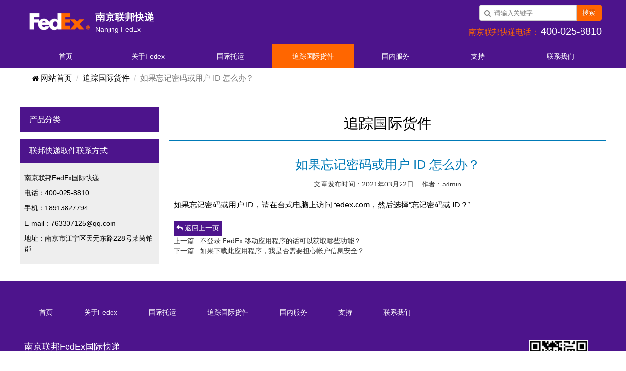

--- FILE ---
content_type: text/html; charset=UTF-8
request_url: http://njkuaidi.com/newsdetail_102.html
body_size: 6144
content:

<!DOCTYPE html>
<html lang="zh-cn">

<head>
	<meta charset="utf-8">
	<meta http-equiv="X-UA-Compatible" content="IE=edge">
	<meta name="viewport" content="width=device-width, initial-scale=1">
	<title>如果忘记密码或用户 ID 怎么办？_追踪国际货件_南京联邦国际快递-南京联邦快递电话400-025-8810-南京联邦FedEx快递</title>
	<meta name="keywords" content="南京联邦快递，南京FedEx快递，FedEx南京电话，FedEx南京地址，FedEx南京公司，南京联邦快递电话，南京FedEx国际快递，南京FedEx快递地址，南京FedEx快递网点，南京FedEx快递电话，南京FedEx快递公司，FedEx快递南京电话，FedEx快递南京地址，FedEx快递南京公司，南京FedEx国际快递电话，南京FedEx国际快递电话，南京FedEx快递客服电话，南京FedEx快递取件电话" />
	<meta name="description" content="南京联邦快递电话:400-025-8810专业负责联邦国际快递(FedEx)在南京的业务。南京FedEx快递指定取件网点，服务范围包括：提供重型货物运送以及国际和国内快递包裹的投递和取件服务，运用覆盖全球的航空和陆运网络,确保分秒必争，朝着不断数字化的未来迈进。我们通过各种工具和资源应对当今的挑战，以帮助您快速运输、管理和追踪货件。" />
	<!-- resize -->
	<link href="style/css/normalize.css" rel="stylesheet">
	<!-- zui -->
	<link href="dist/css/zui.min.css" rel="stylesheet">
	<!-- my DIY css -->
	<link href="style/css/css.css" rel="stylesheet">

	<!-- jQuery -->
	<script src="style/js/jquery-1.8.3.min.js"></script>
	<style type="text/css" media="screen">
		.screen-phone .breadcrumb>li.active{
			display: none;	
		}
	</style>	

</head>

<body>
	
	 



<header>
    <div id="headerbar" class="navbar no-margin hidden-xs hidden-sm ">
        
        <div class="container" style="position: relative;" >
            <div class="head-top">
                <div class="logo">
                    <a href="/"><img src="images/logo.png" alt="南京联邦国际快递-南京联邦快递电话400-025-8810-南京联邦FedEx快递"></a>
                </div>
                <div class="top-center">
                    <p>南京联邦快递</p>
                    <p>Nanjing FedEx</p>
                </div>
                <div class="top-right">
                    <div class="search">
                        <form action="/search.html?act=search&" method="get" accept-charset="utf-8">
                            <div class="input-group">
                              <div class="input-control search-box has-icon-left has-icon-right search-example" id="searchbox">
                                <input id="inputSearchExample3" type="search" name="keywords" class="form-control search-input" placeholder="请输入关键字">
                                <label for="inputSearchExample3" class="input-control-icon-left search-icon"><i class="icon icon-search"></i></label>
                              </div>
                              <span class="input-group-btn">
                                <button class="btn btn-primary" type="submit">搜索</button>
                              </span>
                            </div>
                        </form>
                    </div>
                    <div class="headtel">
                        <span>南京联邦快递电话：</span>
                        <span>400-025-8810</span>
                    </div>
                </div>
            </div>
            <div class="clear"></div>
        </div>
        <div id="headernav">
            <div class="container">
                <ul class="nav navbar-nav">
                    <li  ><a href="/">首页</a></li>
                                        <li ><a href="about_1.html">关于Fedex</a>
                                            </li>
                                        <li ><a href="news_2.html">国际托运</a>
                                            </li>
                                        <li class="active" ><a href="news_3.html">追踪国际货件</a>
                                            </li>
                                        <li ><a href="news_4.html">国内服务</a>
                                            </li>
                                        <li ><a href="news_5.html">支持</a>
                                            </li>
                                        <li ><a href="contact_18.html">联系我们</a>
                                            </li>
                                    </ul>
                <div class="clear"></div>
            </div>
        </div>
    </div>
    <div id="m-headerbar" class="navbar no-margin navbar-fixed-top visible-xs visible-sm">
        <div class="container">
            <div class="row relative">
                <a id="m-headerhd" class="inline-block fl" href="/">
                    <div class="hdtitle-img pull-left inline-block"><img src="images/logo.png" class="img-responsive">
                    </div>
                </a>
                <i class="icon icon-phone-sign icon-2x blue"></i>
                <span style="font-size: 1.6rem"><a href="tel:400-025-8810" class="headertel">电话咨询</a></span>
                <button id="m-headerbtn" class="btn" type="button" data-display="" data-backdrop="true" data-target="#leftmenu" data-trigger-method="toggle" data-placement="left"><i class="icon icon-bars"></i></button>
            </div>
        </div>
    </div>
</header>
<div id="leftmenulayout"></div>
<div id="leftmenu">
    <div class="items">
        <a href="/">网站首页</a>
    </div>

    
    <div class="items">
        <a href="about_1.html" title="关于Fedex">关于Fedex</a>
            </div>
    
    <div class="items">
        <a href="news_2.html" title="国际托运">国际托运</a>
            </div>
    
    <div class="items">
        <a href="news_3.html" title="追踪国际货件">追踪国际货件</a>
            </div>
    
    <div class="items">
        <a href="news_4.html" title="国内服务">国内服务</a>
            </div>
    
    <div class="items">
        <a href="news_5.html" title="支持">支持</a>
            </div>
    
    <div class="items">
        <a href="contact_18.html" title="联系我们">联系我们</a>
            </div>
    
</div>
    <div style="width: 100%;padding-top: 52px;" class="hidden-md hidden-lg"></div>
	<div class=" body-container of-hidden">
		<div class="thebreadcrumb">
			<div class="container">
				<ul class="breadcrumb">
					<li><a href="/"><i class="icon icon-home"></i> 网站首页</a></li>
										<li><a href="news_3.html">追踪国际货件</a></li>
					<li class="active">如果忘记密码或用户 ID 怎么办？</li>
				</ul>
			</div>
		</div>
		<div class="container" style="padding: 20px 0px;">
			<div class="row">
				<div class="col col-xs-12 col-sm-12 col-md-3 col-lg-3">
					<div class="leftnav" style="display:none;">
	<div class="leftnav-m-ctrl">
		网站导航
	</div>
	<ul>
		
		<li ><a href="javascript:void(0);">关于Fedex<i class="icon icon-caret-down"></i></a>
			<div class="navplus">
			
				<a href="about_1.html" title="关于Fedex"  ><i class="icon icon-caret-right"></i>关于Fedex</a>
				
			</div>
		</li>
		
		<li ><a href="javascript:void(0);">国际托运<i class="icon icon-caret-down"></i></a>
			<div class="navplus">
			
				<a href="news_2.html" title="国际托运"  ><i class="icon icon-caret-right"></i>国际托运</a>
				
			</div>
		</li>
		
		<li ><a href="javascript:void(0);">追踪国际货件<i class="icon icon-caret-down"></i></a>
			<div class="navplus">
			
				<a href="news_3.html" title="追踪国际货件"  ><i class="icon icon-caret-right"></i>追踪国际货件</a>
				
			</div>
		</li>
		
		<li ><a href="javascript:void(0);">国内服务<i class="icon icon-caret-down"></i></a>
			<div class="navplus">
			
				<a href="news_4.html" title="国内服务"  ><i class="icon icon-caret-right"></i>国内服务</a>
				
			</div>
		</li>
		
		<li ><a href="javascript:void(0);">支持<i class="icon icon-caret-down"></i></a>
			<div class="navplus">
			
				<a href="news_5.html" title="支持"  ><i class="icon icon-caret-right"></i>支持</a>
				
			</div>
		</li>
		
		<li ><a href="javascript:void(0);">资讯中心<i class="icon icon-caret-down"></i></a>
			<div class="navplus">
			
				<a href="news_7.html" title="Fedex新闻"  ><i class="icon icon-caret-right"></i>Fedex新闻</a>
				
				<a href="news_8.html" title="服务新闻 "  ><i class="icon icon-caret-right"></i>服务新闻 </a>
				
				<a href="news_9.html" title="常见问题"  ><i class="icon icon-caret-right"></i>常见问题</a>
				
			
			</div>
		</li>
		
		<li ><a href="javascript:void(0);">业务资源<i class="icon icon-caret-down"></i></a>
			<div class="navplus">
			
				<a href="about_11.html" title="FedEx新客户中心"  ><i class="icon icon-caret-right"></i>FedEx新客户中心</a>
				
				<a href="news_12.html" title="小型企业，大胆思考"  ><i class="icon icon-caret-right"></i>小型企业，大胆思考</a>
				
				<a href="news_13.html" title="英国脱欧，您准备好了吗？"  ><i class="icon icon-caret-right"></i>英国脱欧，您准备好了吗？</a>
				
				<a href="news_14.html" title="活动信息"  ><i class="icon icon-caret-right"></i>活动信息</a>
				
				<a href="about_15.html" title="托运享积分奖励"  ><i class="icon icon-caret-right"></i>托运享积分奖励</a>
				
				<a href="news_16.html" title="新版FedEx Reporting "  ><i class="icon icon-caret-right"></i>新版FedEx Reporting </a>
				
			
			</div>
		</li>
		
		<li ><a href="javascript:void(0);">为你的业务开拓新商机<i class="icon icon-caret-down"></i></a>
			<div class="navplus">
			
				<a href="about_17.html" title="为你的业务开拓新商机"  ><i class="icon icon-caret-right"></i>为你的业务开拓新商机</a>
				
			</div>
		</li>
		
		<li ><a href="javascript:void(0);">联系我们<i class="icon icon-caret-down"></i></a>
			<div class="navplus">
			
				<a href="contact_18.html" title="联系我们"  ><i class="icon icon-caret-right"></i>联系我们</a>
				
			</div>
		</li>
			</ul>
</div>

<div class="proLeft">
    <h3>
        <a href="_.html">产品分类</a>
    </h3>
    <ul>
        
                
     </ul>
</div>
<script type="text/javascript">
	$(function(){
		$('.proLeft>ul>li').hover(function() {
			$(this).addClass('active');
			$(this).children('.sonnav').fadeIn('400');
		}, function() {
			$(this).removeClass('active');
			$(this).children('.sonnav').fadeOut('400');
		});
	});
</script>
<div class="contact1 hidden-xs hidden-sm">
    <h3>
        <a href="javascript:;">联邦快递取件联系方式</a>
    </h3>
    <ul>
        <li>南京联邦FedEx国际快递</li>        <li>电话：400-025-8810</li>                <li>手机：18913827794</li>        <li>E-mail：763307125@qq.com</li>        <li>地址：南京市江宁区天元东路228号莱茵铂郡 </li>     </ul>
</div>					
				</div>
				<div class="col col-xs-12 col-sm-12 col-md-9 col-lg-9">
					<div class="titlestyle-nei">
						<div class="maintitle">追踪国际货件</div>
						<div class="line"><span></span><i></i></div>
					</div>
					<div class="newstitle">如果忘记密码或用户 ID 怎么办？</div>
					<div class="text-center">
					 文章发布时间：2021年03月22日&nbsp;&nbsp;&nbsp;&nbsp;作者：admin 
					</div>
					<div class="maincontent of-hidden">
						<p>如果忘记密码或用户 ID，请在台式电脑上访问 fedex.com，然后选择“忘记密码或 ID？”</p>						
						<div class="clearfix"></div>
						<div class="prevnext">
							<a class="historygo" href="javascript:history.go(-1);"><i class="icon icon-reply" ></i> 返回上一页</a>
							
								<span class="prev"><a href="newsdetail_103.html">上一篇&nbsp;:&nbsp;不登录 FedEx 移动应用程序的话可以获取哪些功能？</a></span>
								
								<span class="next"><a href="newsdetail_101.html">下一篇&nbsp;:&nbsp;如果下载此应用程序，我是否需要担心帐户信息安全？</a></span>
								
						</div>
                    </div>
                </div>
            </div>
        </div>
	</div>
	<footer>
    <div id="footerbar" class="">
        <div class="container">
            <div class="row">
                <div id="footerlinks" class="col col-xs-12 col-sm-12 col-md-12 col-lg-12 hidden-sm hidden-xs">
                    <a href="/" title="">首页</a>
                                            <a href="about_1.html">关于Fedex</a>
                                            <a href="news_2.html">国际托运</a>
                                            <a href="news_3.html">追踪国际货件</a>
                                            <a href="news_4.html">国内服务</a>
                                            <a href="news_5.html">支持</a>
                                            <a href="contact_18.html">联系我们</a>
                                    </div>
                <div class="col col-xs-12 col-sm-8 col-md-8 col-lg-8 group-left1">
                    <div style="padding-top: 20px;">
                                            <p>南京联邦FedEx国际快递</p>
                        <p>无论您是第一次托运还是经常托运，我们都能为您提供帮助。</p>
						<p>Fedex取件电话： <span><a href="tel:400-025-8810">400-025-8810</a></span></p>
                        <p>网点： 南京市江宁区天元东路228号莱茵铂郡 </p>
                        <p>copyright©2026 浦口区北玟玉货运中心 All Rights Reserved</p>
                        <p><a href="https://beian.miit.gov.cn"  target="_blank">苏ICP备19054530号</a> </p>
                    </div>
                </div>
                <div class="col col-xs-12 col-sm-4 col-md-4 col-lg-4 group-right">
                    <div>
                        <p><img src="images/wechat.png" alt="wechat.png"  /></p>
                        <p>扫一扫微信联系取件</p>
                    </div>
                </div>
            </div>
        </div>
    </div>
     
</footer>

    <div style="width: 100%;padding-top: 41px;" class="hidden-md hidden-lg"></div>
    <div id="m-footer" class="visible-xs visible-sm navbar no-margin navbar-fixed-bottom">
        <div class="container">
            <div class="row text-center">
                <div class="col col-xs-4">
                    <a href="/"><i class="icon icon-2x icon-home"></i></a>
                </div>
                <div class="col col-xs-4">
                    <a href="javascript:$('html,body').animate({scrollTop:0});"><i class="icon icon-2x icon-arrow-up"></i></a>
                </div>
                <div class="col col-xs-4">
                    <a href="tel:400-025-8810"><i class="icon icon-2x icon-phone-sign"></i></a>
                </div>
            </div>
        </div>
    </div>

   
	
	<script>
var _hmt = _hmt || [];
(function() {
  var hm = document.createElement("script");
  hm.src = "https://hm.baidu.com/hm.js?60dba842c805c639a0a9b56d01366480";
  var s = document.getElementsByTagName("script")[0]; 
  s.parentNode.insertBefore(hm, s);
})();
</script>


    <!-- ZUI Javascript组件 -->
    <script src="dist/js/zui.min.js"></script>
    <!-- jquery.nicescroll -->
    <script src="style/js/jquery.nicescroll.js"></script>
    <!-- my DIY js -->
    <script src="style/js/js.js"></script>

    <!--[if lt IE 9]>
        <script src="dist/lib/ieonly/html5shiv.js"></script>
        <script src="dist/lib/ieonly/respond.js"></script>
        <script src="dist/lib/ieonly/excanvas.js"></script>
    <![endif]-->
    <!--[if lt IE 10]>
        <script type="text/javascript" src="style/PIE/PIE.js"></script>
    <![endif]-->

<link rel="stylesheet" href="style/aos/aos.css" />
    <script src="style/aos/aos.js"></script>
    <script>
        AOS.init({
            placement: "top-bottom",
            easing: "ease-out-back",
            duration: 1000,
            disable: 'mobile'
        });


    </script>

    <!--各种动化画效果-->

    <script src="style/js/jquery.waypoints.min.js"></script>
    <script type="text/javascript" src="style/js/jquery.countup.min.js"></script>
    <script type="text/javascript">
        $(function(){
            var myDate = new Date();
            var build_time = myDate.getFullYear()-2005;
            $('.counter.build-time').text(build_time);
            $('.counter').countUp();
        });

        // 页面大小变化时需要执行的函数
        window.onresize = function () {
            setTimeout( AOS.refresh, 1000 ); // 延时1秒，然后aos.js重新计算元素的位置和偏移。
            // console.log(111);
        };
    </script>



</body>

</html>

--- FILE ---
content_type: text/css
request_url: http://njkuaidi.com/style/css/css.css
body_size: 10691
content:
@charset "utf-8";

/* CSS Document */

/* self-adaption global css v1.0
 * 此文件是网站全局自适应个性化css，也适当补充了自适应栅格系统（补充的是每行5个元素），此样式表在zui框架基础上进行开发，需要先引入zui核心文件。
 * This file is the global adaptive personalized CSS of the website, and it also complements the adaptive grid system (supplemented by 5 elements per line). This stylesheet is developed on the basis of the zui framework, which requires the introduction of the zui core file first.
 * 作者: 杨，2018.10.25。    written by carry yang, 2018.10.25
 * 使用此文件请保留我的信息，谢谢！ Please keep my information in this file, thank you!
 */
@font-face { font-family: 'iconfont'; src: url('iconfont.eot'); src: url('iconfont.eot?#iefix') format('embedded-opentype'), url('iconfont.woff2') format('woff2'), url('iconfont.woff') format('woff'), url('iconfont.ttf') format('truetype'), url('iconfont.svg#iconfont') format('svg'); }
 
.iconfont { font-family: "iconfont" !important; font-size: 16px; font-style: normal; -webkit-font-smoothing: antialiased; -webkit-text-stroke-width: 0.2px; -moz-osx-font-smoothing: grayscale; }

/* for global 全局 */
.col-xs-5ths, .col-sm-5ths, .col-md-5ths, .col-lg-5ths { position: relative; min-height: 1px; padding-right: 10px; padding-left: 10px; }
.col-xs-5ths { width: 20%; }
@media (min-width:768px) {
    .col-sm-5ths { width: 20%; float: left; }
}
@media (min-width:992px) {
    .col-md-5ths { width: 20%; float: left; }
}
@media (min-width:1200px) {
    .col-lg-5ths { width: 20%; float: left; }
}
body { background: #fff; color: #000; font-size: 16px; font-family:"Microsoft YaHei",Arial,Helvetica,sans-serif,"宋体";}
a { color: #000; cursor: pointer; text-decoration: none; outline: none; blr: expression(this.onFocus=this.blur()); }
a:focus { outline: none; text-decoration: none; }
a:hover { outline: none; text-decoration: none; color: #4d148c; }
li { list-style: none; }

/* box size */
.no-margin { margin: 0; }
.no-padding { padding: 0; }

/* display */
.inline-block { display: inline-block }

/* position */
.pst-relative { position: relative; }
.fl {float: left;}
.fr {float: right;}

/* clear */
.clear-block { clear: both; }

/* vertical-align */
.vc-middle { display: inline-block; vertical-align: middle; }

/* font */
.text-12px { font-size: 12px }
.text-14px { font-size: 14px }
.text-18px { font-size: 18px }
.text-20px { font-size: 20px }

/* other */
.middle-ctrl { display: inline-block; height: 100%; width: 0px; vertical-align: middle; }
.screen-phone .container .row{margin:0;}

/* header */
#headerbar { border: none; background-color: #4d148c; font-size: 0px; position: relative; border-radius: 0; padding-bottom: 0px; }
#headerhd { display: inline-block; vertical-align: middle; }
 
.head-top { color: #000; font-size: 14px;height: 50px; display: block; margin: 20px 0; }
.head-top .logo { width: auto;height: 100%; float: left; }
.head-top .logo img{width: auto;height: 100%;}
.head-top .logo a { }
.head-top .top-center{float: left;}
.head-top .top-center p{font-size: 20px;margin-bottom: 0;font-weight: 700;color: #FFFFFF;}
.head-top .top-center p+p{font-size: 14px;font-weight: 400;}
.head-top .top-right { width: 250px; float: right; text-align: left;font-size: 18px; line-height: 30px; position: relative;}
.head-top .top-right .search{width: 250px;height: 30px;position: absolute;top: -10px;right:0px;}
.head-top .top-right .search .icon{line-height: 30px;}
.head-top .top-right .search .btn-primary{background: #ff6600;border-color: #ff6600; }
.head-top .top-right .search .input-group .form-control{outline: none!important;}
.head-top .top-right .search .input-group .form-control:focus{outline: none!important;box-shadow: none; border-color: #4d148c;}
.head-top .top-right .headtel{width: 200%;text-align: right; font-size:16px;line-height: 28px;position: absolute;top: 30px;right: 0;background-color: #4d148c;   }
.head-top .top-right .headtel span{display: inline;color: #ff6600;}
.head-top .top-right .headtel span+span{color: #fff;font-size: 20px;}
#headernav { width: 100%; position: relative; box-sizing: border-box; background: #4d148c;}
#headernav ul { text-align: center; float: none; }
#headernav ul>li { display: inline-block; position: relative; float: none; height: 50px; width: 14.2857%; }
#headernav ul>li>a { display: block; width: 100%;height: 100%; font-size: 14px; color: #fff; padding: 0px; line-height: 50px; }
#headernav ul>li:hover>a,#headernav ul>li.active>a { background: #ff6600;color: #fff; }
#headernav ul>li .navplus { width: 100%; display: none; position: absolute; z-index: 1009; text-align: left; top: 50px; left: 0; font-size: 0; background: #4d148c; border-top: 1px solid #ff6600; }
#headernav ul>li .navplus>a { display: block; font-size: 12px; color: #fff; overflow: hidden; white-space: nowrap; text-overflow: ellipsis; border-radius: 0px; padding: 14px 20px; height: 42px; line-height: 14px; }
#headernav ul>li .navplus>a i { margin-right: 2px; }
#headernav ul>li .navplus>a:hover { background: #ff6600;color: #fff; }
#m-headerbar { padding-top: 6px; padding-bottom: 6px; border: none; background-color: #fff; border-bottom: #d1d1d1; box-shadow: 0px 3px 5px 0px #d1d1d1; }
#m-headerhd { pointer-events: auto;width: 55%; }
#m-headerhd:hover { color: #4d148c; }
#m-headerbar .hdtitle-img {    /*
         *width: 40px;
         */
width: auto; height: 40px; }
#m-headerbar .hdtitle-img img { width: auto; height: 100%; }
#m-headerbar .hdtitle-ch { font-size: 22px; font-weight: 700; line-height: 1.1; letter-spacing: 1px; padding-left: 10px; }
#m-headerbar .hdtitle-en { font-family: Georgia, "serif"; font-size: 14px; font-weight: 700; letter-spacing: 1px; line-height: 1.1; padding-left: 10px; }
#m-headerbtn { position: absolute; top: 10px; right: 10px; color: #4d148c; text-shadow: none; background-color: #fff; border-color: #4d148c; }
#leftmenulayout { display: none; width: 100%; height: 100%; width: 100vw !important; height: 100vh !important; position: fixed; z-index: 999998; top: 0; right: 0; bottom: 0; left: 0; background-color: #000; opacity: .5; }
#leftmenulayout span { display: block; width: 40%; height: 100%; margin-left: 60%; color: #7d7d7d; font-size: 4rem; overflow: hidden; text-align: center; }
#leftmenu { display: none; width: 60%; height: 100% !important; width: 60vw; height: 100vh !important; background-color: #4d148c; border-right: 1px solid #333; position: fixed; z-index: 999999; box-shadow: rgba(0, 0, 0, .15) 0 .15rem .5rem, rgba(0, 0, 0, .25) 0 .15rem .5rem; overflow-y: auto !important; }
#leftmenu>.items { display: block; width: 100%; border-bottom: 1px solid #022c85; position: relative; }
#leftmenu>.items>a { margin: 0 15%; font-size: 15px; display: block; height: 55px; line-height: 55px; position: relative; color: #fff; width: 70%; overflow: hidden; white-space: nowrap; text-overflow: inherit; }
#leftmenu>.items>i { text-align: center; display: block; position: absolute; top: 0; right: 10px; color: #fff; height: 55px; width: 55px; font-size: 24px; line-height: 55px; }
#leftmenu>.items>.listplus { display: none; text-align: center; padding: 10px 0; }
#leftmenu>.items>.listplus>a { display: block; color: #fff; line-height: 26px; font-size: 14px; width: 100%; overflow: hidden; white-space: nowrap; text-overflow: inherit; }

/*
| ----------------------------------------------------------
| Glide styles
| ----------------------------------------------------------
| Here are slider styles
| banner滚动轮播插件的个性样式，需要配合jquery.glide.min.js使用
*/
.mainbanner { width: 100%; height: auto; font-size: 0px; }
.mainbanner ul, .mainbanner ul li { list-style: none; margin: 0; padding: 0; font-size: 0; display: block; }
.mainbanner ul li { float: left; }
.slider { position: relative; width: 100%; height: auto; overflow: hidden; }
.slides { height: auto;    /* Simple clear fix */ overflow: hidden;    /**  * Prevent blinking issue * Not tested. Experimental. */ -webkit-backface-visibility: hidden; -webkit-transform-style: preserve-3d;    /** * Here is CSS transitions * responsible for slider animation in modern broswers */ -webkit-transition: all 500ms cubic-bezier(0.165, 0.840, 0.440, 1.000); -moz-transition: all 500ms cubic-bezier(0.165, 0.840, 0.440, 1.000); -ms-transition: all 500ms cubic-bezier(0.165, 0.840, 0.440, 1.000); -o-transition: all 500ms cubic-bezier(0.165, 0.840, 0.440, 1.000); transition: all 500ms cubic-bezier(0.165, 0.840, 0.440, 1.000); }
.slide { list-style: none; height: auto; float: left; clear: none; }
.arrowsWrapper { display: none; }
.slider:hover .arrowsWrapper { display: block }
.slider-arrow { position: absolute; display: block; margin-bottom: 0px; padding: 4%; text-decoration: none; text-align: center; opacity: 1; }
.slider-arrow--right { bottom: 40%; right: 4%; background: url(../../images/right_jt.png) no-repeat center; background-size: 50%; }
.slider-arrow--left { bottom: 40%; left: 4%; background: url(../../images/left_jt.png) no-repeat center; background-size: 50%; }
.slider-nav { padding: 10px 0; border-radius: 18px; position: absolute; bottom: 2%; text-align: center; }
.slider-nav__item { width: 15px; height: 15px; background: #fff; border: none; clear: none; display: inline-block; margin: 0 5px; border-radius: 50%; }
.slider-nav__item:first-child { margin-left: 10px; }
.slider-nav__item:last-child { margin-right: 10px; }
.screen-phone .slider-nav__item { width: 10px; height: 10px; }
.slider-nav__item:hover, .slider-nav__item--current { background: #4d148c; }

.zhuli { width:100%;margin-top: 10px;}

.titlestyle-main { display: block; width: 100%; text-align: center; margin-bottom: 10px; }
.titlestyle-main .maintitle { font-size: 35px;padding: 20px; color: #000; font-weight: 100; text-transform: uppercase; }
.titlestyle-main .subtitle { font-size: 18px; color: #575757; font-weight: 100; padding: 5px 0; }
.screen-phone .titlestyle-main .maintitle { font-size: 26px; font-weight: 100; }
.screen-phone .titlestyle-main .subtitle { font-size: 16px; color: #575757; text-transform: uppercase; }

.titlestyle-nei { display: block; width: 100%; text-align: center; margin-bottom: 10px; }
.titlestyle-nei .maintitle { font-size: 30px;padding: 10px; color: #000; font-weight: 100; text-transform: uppercase; }
.screen-phone .titlestyle-nei .maintitle { font-size: 26px; font-weight: 100; }
.titlestyle-nei .line {display: block; width: 100%; height: 21px;margin-top: 0px;position: relative;overflow: hidden;}
.titlestyle-nei .line span{width: 100%;height: 1px;background: #aaa;display:block;margin-top:0px;}
.titlestyle-nei .line i {width: 100%;height: 2px;background: #007ab7;display:block;position: absolute;top: 0px;left: 0;}


/* 关于 */
.about {  padding:10px;color: #333;margin-top: 60px; }
.screen-phone .about {   margin-top: 20px; }
.about .title{ font-size: 26px;font-weight: 100;color: #333;margin-bottom: 10px;text-align: left; }
.screen-phone .about .title{ font-size: 26px;text-align: center; }
.about .img{padding: 0}
.screen-phone .about .img{padding-top: 10px}
.about .content{font-size: 18px;line-height: 1.8;padding: 0 30px 0 0 ; text-align: left;font-weight: 100;overflow: hidden;text-overflow: ellipsis;display:-webkit-box;-webkit-line-clamp:10;-webkit-box-orient:vertical; }
.screen-phone .about .content{padding: 0 }
 
.about .content p{margin-bottom: 0;}
.screen-phone .about{padding:0;margin-bottom:20px;}

/*More按钮*/
.indexmore{ width:100%;margin: 10px 0 ;}
.indexmore a { display: block; width: 150px;height: 42px;line-height: 40px;font-size:16px;text-align: center; color:#007ab7 ; font-weight: 600; border-radius: 20px;border:2px solid #007ab7;margin: 0;}
.screen-phone .indexmore a { margin: 0 auto;}
.indexmore a:hover  {transform: scale(1.05);transition: all .3s;} 

.indexmore2{ width:100%;margin: 10px 0 ;}
.indexmore2 a { display: block; width: 150px;height: 42px;line-height: 40px;font-size:16px;text-align: center; color:#007ab7 ; font-weight: 600;margin: 0 auto; border-radius: 20px;border:2px solid #007ab7;}
.indexmore2 a:hover  {transform: scale(1.05);transition: all .3s;} 




 /* 商机 */
.pl20 { padding-left:40px;}
.screen-phone .pl20 { padding-left:0px;}
.shangji {  padding:10px;color: #333;margin-top: 60px; }
.screen-phone .shangji {   margin-top: 20px; }
.shangji .title{ font-size: 26px;font-weight: 100;color: #333;margin-bottom: 10px;text-align: left;  }
.screen-phone .shangji .title{ font-size: 26px;text-align: center; margin-top: 20px;}
.shangji .img{padding: 0}
.screen-phone .shangji .img{padding-top: 10px}
.shangji .content{font-size: 18px;line-height: 1.8; text-align: left;font-weight: 100;overflow: hidden;text-overflow: ellipsis;display:-webkit-box;-webkit-line-clamp:10;-webkit-box-orient:vertical; }
.screen-phone .shangji .content{padding: 0 10px;}
 
.shangji .content p{margin-bottom: 0;}
.screen-phone .shangji{padding:0;margin-bottom:20px;}


.ziyuan{ text-align: center;padding: 0 10px;margin-top: 20px;}
.screen-phone .ziyuan{  padding: 0 ; }
.ziyuan .img{}
.ziyuan .title{font-size:25px;font-weight: 100; padding: 20px 0; }
.ziyuan .con{  padding: 10px 0 20px 0;height: 85px; overflow: hidden;text-overflow: ellipsis;display:-webkit-box;-webkit-line-clamp:3;-webkit-box-orient:vertical; }



/* 新闻中心 */
.news{padding:50px 0 40px;}
.screen-phone .news{padding:30px 0 20px 0;}
.news .news-list{padding-top: 34px;}
.screen-phone .news .news-list{padding-top:30px;}
.screen-phone .news .news-list .right{padding: 10px;}
.news .news-list .right{position: relative;white-space: nowrap;overflow: hidden;padding:0;padding-left:50px;}
.news .news-list .right>div{overflow: hidden;font-size: 0;}
.news .news-list .right .newstabnav1{display: block;width: 100%;position: relative;}
.news .news-list .right .newstabnav1 .newstabnav1-box{display: block;width: 100%; position: relative;background: #fff;}
.screen-phone .news .news-list .right .newstabnav1 .bars{font-size: 16px;margin-top:20px}
.news .news-list .right .newstabnav1 .bars{display: inline-block;width: 30%;margin-right: 10px; vertical-align: top;text-align: center;color: #000;font-size: 18px;line-height: 46px; font-weight: 400;background: #e8e8e8; border-radius:25px;}
.news .news-list .right .newstabnav1 .bars+.bars{border-left: 2px solid #fff;}
.news .news-list .right .newstabnav1 .bars.active{color: #fff;background:#ff6600;}
.news .news-list .right .items-box1{display: inline-block;width: 100%;min-height: 1px;white-space:normal;vertical-align: top;}
.news .news-list .right .items-box1 .items-first{display: block;width: 100%;padding: 10px 90px 10px 0;height: auto;overflow: hidden;position: relative;border-bottom: 1px solid #e0e0e0;margin-bottom: 15px;padding-bottom: 19px}
.screen-phone .news .news-list .right .items-box1 .items-first{padding: 10px 80px 10px 0;}
.news .news-list .right .items-box1 .items-first .itemstitle{display: block;width: 100%;padding: 0;font-size: 18px;line-height: 46px;position: relative;color: #007ab7;overflow: hidden;text-overflow: ellipsis;white-space: nowrap;}
.screen-phone .news .news-list .right .items-box1 .items-first .itemstitle{padding: 0px;font-size: 16px;line-height: 30px;padding-bottom: 0;text-overflow:ellipsis;overflow: hidden;white-space: nowrap;}
.news .news-list .right .items-box1 .items-first .itemstitle:hover{color: #007ab7;text-decoration: underline;}
.news .news-list .right .items-box1 .items-first .itemsmain{display: block;width: 113%;padding-top:4px;padding-right: 0px; font-size: 16px;font-weight: 100; line-height: 26px;color: #575757;position: relative;overflow: hidden;text-overflow: ellipsis;display:-webkit-box;-webkit-line-clamp:2;-webkit-box-orient:vertical;}
.screen-phone .news .news-list .right .items-box1 .items-first .itemstime{font-size: 14px;width: 75px;padding:0;}
.news .news-list .right .items-box1 .items-first .itemstime{display: block;width: 100px;padding: 0px 5px;position: absolute;font-size: 16px;line-height: 38px;color: #878787;text-align: right;top:10px;right: 0px;}
.news .news-list .right .items{display: block;width: 100%;height: 35px;padding: 0px 90px 0px 15px;margin-top:4px;background: url(/images/circle.png) 2px center no-repeat;position: relative;}
.screen-phone .news .news-list .right .items{padding:0px 80px 0 10px;}
.news .news-list .right .items .itemspoint{width: 3px;height: 3px;border-radius:3px;background: #000;position:absolute;left: 0;top: 20px;}
.news .news-list .right .items .itemstitle{display: block;width: 100%;font-size: 16px;line-height: 38px;color: #007ab7;}
.news .news-list .right .items .itemstitle:hover{color: #007ab7;text-decoration: underline;}
.news .news-list .right .items .itemstime{display: block;width: 100px;padding: 0px 5px;position: absolute;font-size: 16px; line-height: 38px;color: #d3d3d3;text-align: right;top:0px;right: 0px;}
.screen-phone .news .news-list .right .items .itemstime{width: 80px;font-size: 14px;padding:0;}

.news .news-list .left{position: relative;}
.news .news-list .left .imgBox{width: 100%;position: absolute;top: 0px;left: 0;max-height: 430px;}
.screen-phone .news .news-list .left .itemBox {padding-left: 0;min-height: auto; }
.screen-phone .news .news-list .left .imgBox{width: 100%;position: relative;bottom: 0;}
.screen-phone .news .news-list .left .imgBox .slider1{bottom: 0;left: 0;width: 100%;height: 260px;}
.news .news-list .left .imgBox .slider1 { position: relative; width: 100%;height: 420px; bottom: 0px;left: 10px; overflow: hidden; }
.news .news-list .left .imgBox .slides1 {padding: 0; height: 100%; overflow: hidden; -webkit-backface-visibility: hidden; -webkit-transform-style: preserve-3d; -webkit-transition: all 500ms cubic-bezier(0.165, 0.840, 0.440, 1.000); -moz-transition: all 500ms cubic-bezier(0.165, 0.840, 0.440, 1.000); -ms-transition: all 500ms cubic-bezier(0.165, 0.840, 0.440, 1.000); -o-transition: all 500ms cubic-bezier(0.165, 0.840, 0.440, 1.000); transition: all 500ms cubic-bezier(0.165, 0.840, 0.440, 1.000); }
.news .news-list .left .imgBox .slide1 { list-style: none; width: 100%; height: 100%; float: left; clear: none; position: relative; }
.news .news-list .left .imgBox .slide1>a { display: block; width: 100%; height: 100%;padding: 0; position: relative; }
.news .news-list .left .imgBox .slide1>a>img { width: 100%;height: 100%;}
.news .news-list .left .imgBox .slide1>a .img{display: block; padding-top: 70%; position: relative; font-size: 0; line-height: 0; overflow: hidden;}
.news .news-list .left .imgBox .slide1>a .img>div{position: absolute; display: block; width: 100%; height: 100%; top: 0; left: 0; right: 0; bottom: 0;}
.news .news-list .left .imgBox .slide1>a .img>div>div{height: 100%; max-width: 100%; position: relative; overflow: hidden; z-index:1; }
.news .news-list .left .imgBox .slide1>a .img>div>div>img { width: 100%; min-height: 100%; position: absolute; top: 50%; left: 50%; transform: translate(-50%, -50%); border: none; padding: 0; margin: 0; }
.news .news-list .left .imgBox .slide1 .maintitle { width: 100%; padding: 0 150px 0 20px; position: absolute; bottom: 0px; background: rgb(0, 0, 0); background: rgba(0, 0, 0, .7); font-size: 18px; line-height: 60px; height: 60px; color: #fff;overflow: hidden;text-overflow: ellipsis;white-space: nowrap;z-index: 5; }
.screen-phone .news .news-list .left .imgBox .slide1 .maintitle{bottom: 0;}
.news .news-list .left .imgBox .arrowsWrapper1 { width: 100%; display: block; }
.news .news-list .left .imgBox .slider-arrow1 { position: absolute; display: block; margin-bottom: -30px; width: 30px; height: 60px; text-decoration: none; text-align: center; }
.screen-phone .news .news-list .left .imgBox .slider-arrow1 {width: 24px;}
.news .news-list .left .imgBox .slider-arrow1--right { bottom: 50%; right: 0; background: url(../../images/right_jt1.png) no-repeat center; background-size: 100%; }
.news .news-list .left .imgBox .slider-arrow1--left { bottom: 50%; left: 0; background: url(../../images/left_jt1.png) no-repeat center; background-size: 100%; }
.news .news-list .left .imgBox .slider-nav1 { padding: 5px 0; border-radius: 18px; position: absolute; bottom: 10px;right: 10px; text-align: center;}
.news .news-list .left .imgBox .slider-nav1__item { width: 15px; height: 15px; background: #fff; border: none; clear: none; display: inline-block; margin: 0 5px; border-radius: 50%; }
.news .news-list .left .imgBox .slider-nav1__item:first-child { margin-left: 10px; }
.news .news-list .left .imgBox .slider-nav1__item:last-child { margin-right: 10px; }
 .screen-phone.news .news-list .left .imgBox .slider-nav1__item { width: 10px; height: 10px; }
.news .news-list .left .imgBox .slider-nav1__item:hover,.news .news-list .left .imgBox .slider-nav1__item--current { background: #ff6600;border: 1px solid #e8e8e8;width: 32px; height: 16px;border-radius: 10px; }



/*订阅消息*/
.dingyuek {width:100%;padding:20px 0 40px 0}
.dingyuek {padding:0px 0 40px 0}
.dingyue {  font-size:18px;font-weight: 100; padding: 10px 0; }
.dingyue  i {color: #4d148c}
.dingyueqd {}
.dingyueqd a{display: block;margin: 0 auto;width: 80%; height: 50px; line-height:50px;text-align: center; font-size: 19px; color: #fff; background-color: #ff6200;}
.dingyueqd a:hover  {transform: scale(1.05);transition: all .3s;} 
 


/*底部*/
#footerbar { width: 100%; font-size: 16px; color: #fff; padding-top: 40px; padding-bottom: 30px; background-color: #4d148c; }
#foot-down { width: 100%; font-size: 16px; text-align: center; padding: 20px; color: #fff; background-color: #4d148c; }
#foot-down p { margin: 0; font-size: 14px; }
#foot-down a { color: #fff; }
#foot-down a:hover { color: #f8931f; }
#footerbar .row { position: relative;overflow: hidden; }
#footerbar .group-left0 { position: relative;height: 100%; }
#footerbar .group-left0 div { position: absolute;width: 90%; top: 90px; left: 0; -webkit-transform: translate(0, -50%); -ms-transform: translate(0, -50%); transform: translate(0, -50%); }
#footerbar .group-left0 div img{}
#footerbar a { color: #fff; }
#footerlinks{padding-bottom: 10px;border-bottom: 1px solid #4d148c;}
#footerlinks a { display: inline-block; padding: 15px 30px; font-size: 14px;color: #FFFFFF; }
#footerlinks a:hover { color: #fff; }
.screen-phone #footerbar .group-left1{padding:0;}
#footerbar .group-left1 a{color: #fff;}
#footerbar .group-left1 a:hover{color: #ff6600;}

#footerbar .group-left1 p{font-size: 12px;margin-bottom: 0;padding-bottom:5px;color: #FFFFFF;}
#footerbar .group-left1 p:nth-child(1){margin-bottom:0;font-size: 18px;color: #fff;}
#footerbar .group-left1 p:nth-child(2){font-size: 12px;padding-bottom:20px;color: #fff;}
#footerbar .group-left1 p span {font-size:20px;}
.screen-phone #footerbar .group-left1 p:nth-child(1){font-size: 16px;}
#footerbar .group-right>div { display: block; float: right; text-align: center; font-size: 14px; margin-right: 25px;margin-top: 20px; }
#footerbar .group-right>div img{width: 120px;height: auto;}
.screen-phone #footerbar .group-right>div { float: none; margin-right: 0; }
.screen-phone #footerbar { padding-top: 0; padding-bottom: 0; }
#m-footer { border-top: 1px solid #022c85; background-color: #4d148c; }
#m-footer a { display: block; color: #fff; padding-top: 5px; padding-bottom: 5px; }
.lilian { padding: 0; margin-top: 10px; }
.lilian ul { padding: 0; }
.lilian ul li { width: 240px; float: left; list-style: none; color: #000; font-weight: bold; font-size: 16px; }
.lilian ul li p { font-weight: normal; font-size: 14px; color: #666; margin-top: 10px; }
.screen-tablet .lilian ul li { width: 220px; }
.screen-tablet .lilian ul li p { font-weight: normal; font-size: 14px; color: #666; margin-top: 10px; }





/*产品左侧列表*/
 .proLeft { width: 100%;height: auto; background-color:#fff;padding: 0;}
.proLeft h3{ font-size:16px; font-weight:normal; padding-left:20px; padding-top:14px; padding-bottom:14px; background-color:#4d148c;margin-top: 0;margin-bottom: 0; }
.proLeft h3 a{ color:#fff;font-size:16px;line-height:22px;}
.proLeft ul{ width:100%; margin-bottom:14px; padding: 0; position:relative; z-index:2;}
.proLeft li{ font-size:14px; padding: 10px ;background: #eee;border-top: none;position: relative;}
.proLeft li+li{padding-top: 0;}
.proLeft li a{ display: block;width: 100%;height: 100%; color:#000;background: #fff;text-align: left;position: relative;}
.proLeft li a{ font-size:14px; color:#000; line-height:21px;padding: 12px 5px 12px 5px; overflow: hidden;text-overflow: ellipsis;white-space: nowrap;}
.proLeft li a:hover,.proLeft li.active a{color: #fff;background: #4d148c;}
.proLeft li a i.icon{position: absolute;top: 50%;right: 0;-webkit-transform: translate(0,-50%);-ms-transform: translate(0,-50%);transform: translate(0,-50%);}
.proLeft li .sonnav{display:none;position: absolute;right: -98%;top: 0;}
.proLeft li:first-child .sonnav{top: 10px;}
.proLeft li .sonnav li{background: #6c7b9d;padding: 1px;}
.proLeft li .sonnav li+li{padding-top:0;}
.proLeft li .sonnav li a{display: block;width: auto;height: 100%; color:#000;background: #fefefe;text-align: left;font-size:13px; color:#000; line-height:20px;padding: 8px 0px 8px 5px;}
.proLeft li .sonnav li a:hover{color: #4d148c;}
.proLeft li .sonnav li a i{display: inline-block;width: 4px;height: 4px;margin: 3px 5px; border-radius: 50%; background: #4d148c;}

.contact { overflow:hidden; width: 100%;height: auto; background-color:#fff; padding: 0;}
.contact h3{ font-size:16px; font-weight:normal; padding-left:20px; padding-top:14px; padding-bottom:14px; background-color:#4d148c;margin-top: 0;margin-bottom: 0;}
.contact h3 a{ color:#fff;font-size:16px;line-height:22px;}
.contact ul{ overflow:hidden; width:100%; margin-bottom:14px; padding: 20px 0 20px;background: #eee; position:relative; z-index:2;}
.screen-phone .contact ul{padding:10px 0;}
.contact li{ font-size:14px;color:#000;  padding: 10px ;border-top: none;}
.contact li+li{padding-top: 0;}
.contact li{ overflow:hidden; }

.contact1 { overflow:hidden; width: 100%;height: auto; background-color:#fff; padding: 0;}
.contact1 h3{ font-size:16px; font-weight:normal; padding-left:20px; padding-top:14px; padding-bottom:14px; background-color:#4d148c;margin-top: 0;margin-bottom: 0;}
.contact1 h3 a{ color:#fff;font-size:16px;line-height:22px;}
.contact1 ul{ overflow:hidden; width:100%; margin-bottom:14px; padding: 10px 0;background: #eee; position:relative; z-index:2;}
.contact1 li{ font-size:14px;color:#000;  padding: 10px ;border-top: none;}
.contact1 li+li{padding-top: 0;}
.contact1 li{ overflow:hidden; }

/*产品图片列表*/
.pro { overflow:hidden;margin:0 auto;margin-top: 40px;margin-bottom: 40px; padding: 0;position: relative;}
.pro a:hover{text-decoration: underline;}
.proRight {width: 100%;height: auto; overflow:hidden; border-radius:3px;padding: 0;}
.screen-phone .proRight{height:auto;}
.proRight .prolayer{ background-color:#fff;height: 100%;}
.proRight .proBox{ overflow:hidden; width:100%; margin:0 auto;}
.proRight .proBox ul{ overflow:hidden; width:100%; margin:0;padding:0;}
.proRight .proBox li{ height:auto;padding: 0px 10px 20px;}
.proRight .proBox li a{display: block; padding: 10px 10px;border: 1px solid #ccc;}
.proRight .proBox li .pro-img{padding-top: 100%; position: relative; font-size: 0; line-height: 0;}
.proRight .proBox li .pro-img>div{position: absolute; display: block; width: 100%; height: 100%; top: 0; left: 0; right: 0; bottom: 0;}
.proRight .proBox li .pro-img>div>div{height: 100%; max-width: 100%;position: relative;overflow: hidden;}
.proRight .proBox li .pro-img>div>div>img{display:block;width: 100%; min-height: 50%; position: absolute; top: 50%; left: 50%; transform: translate(-50%,-50%); border: none; padding: 0; margin: 0;}

.proRight .proBox li p{ font-size:13px; color:#666; text-align:left;margin-bottom: 0px;overflow: hidden;text-overflow: ellipsis;white-space: nowrap;}

.proRight .more{text-align: center;padding-bottom: 10px;}
.proRight .more a{font-size: 14px;color: #000;}
.proRight .more a:hover{color: #558bff;text-decoration: none;}

.screen-phone .pro{margin-top: 10px;margin-bottom: 0;}
.screen-phone .proLeft{display: none;}
.screen-phone .proRight{padding: 0;position: relative;}
.screen-phone .proRight .prolayer{padding-bottom: 0px;}
.screen-phone .proRight .proBox li .pro-img{margin-bottom: 10px;}
.screen-phone .proRight .proBox li p{margin-bottom: 0px;}


.proliststyle1 { padding-left: 0; padding-right: 0; }
.screen-phone .proliststyle1 { padding: 0; }
.proliststyle1 .item { display: block; width: 100%; height: 100%; background-color: #fff; text-align: center; color: #555657; position: relative; border: 1px solid #ccc;}
.proliststyle1 .col { padding: 0 10px; padding-bottom: 20px; }
.screen-phone .proliststyle1 .col { padding: 0 5px; padding-bottom: 10px; }
.proliststyle1 .item .pro-img { display: block; padding-top: 100%; position: relative; font-size: 0; line-height: 0; overflow: hidden; }
.proliststyle1 .item .pro-img>div { position: absolute; display: block; width: 100%; height: 100%; top: 0; left: 0; right: 0; bottom: 0; }
.proliststyle1 .item .pro-img>div>div { height: 100%; max-width: 100%; position: relative; overflow: hidden; z-index: 1; }
.proliststyle1 .item .pro-img>div>div>img { width: 100%; min-height: 50%; position: absolute; top: 50%; left: 50%; transform: translate(-50%, -50%); border: none; padding: 0; margin: 0; }

.proliststyle1 .item .pro-img1 { display: block; padding-top: 30%; position: relative; font-size: 12px; line-height: 20px; overflow: hidden; }
.proliststyle1 .item .pro-img1>div { position: absolute; display: block; width: 100%; height: 100%; top: 0; left: 0; right: 0; bottom: 0; }
.proliststyle1 .item .pro-img1>div>div { height: 100%; max-width: 100%; position: relative; overflow: hidden; z-index: 1; }
.proliststyle1 .item .pro-img1>div>div>img { width: 100%; min-height: 100%; position: absolute; top: 50%; left: 50%; transform: translate(-50%, -50%); border: none; padding: 0; margin: 0; }

.proliststyle1 .item .itemtitle { display: block; width: 90%; overflow: hidden; white-space: nowrap; text-overflow: ellipsis; font-size: 14px; line-height: 30px; margin: 0 5%; }
.screen-phone .proliststyle1 .item .itemtitle { font-size: 12px; }
.proliststyle1 .item .itemcontent { width: 90%; height: 100px; overflow: hidden; margin: 0 5%; margin-bottom: 30px; font-size: 14px; line-height: 24px; }
.proliststyle1 .item_more .a_null { height: 182px; }




/* pagectrl 翻页按钮 */
.pagectrl { display: block; width: 100%; padding-top: 20px; }
.pagectrl>a { display: inline-block; padding: 0 8px; height: 30px; line-height: 28px; border: 1px solid #ccc; margin-bottom: 10px; color: #333; }
.pagectrl>a.active, .pagectrl>a:hover { background-color: #4d148c; border: 1px solid #4d148c; color: #fff; }
.pagectrl>.pagectrlform { display: inline-block; height: 30px; line-height: 28px; padding: 0px 20px; margin-bottom: 10px; }
.pagectrl>.pagectrlform .pageinput { width: 30px; height: 30px; border: 1px solid #ccc; border-radius: 0; margin-bottom: 10px; text-align: center; }
.pagectrl>.pagectrlform .pagesubmit { padding: 0 8px; height: 30px; background-color: #4d148c; border: 1px solid #4d148c; color: #fff; margin-bottom: 10px; }

/* detail 详情页 */
.content{font-size: 16px;width: 100%;margin: 0 auto;margin-top: 20px;color: #000;}
.screen-phone .content{padding-bottom: 0;}
.newstitle{display: block;width: 100%;font-size: 26px;line-height: 40px;text-align: center;color: #007ab7;}
.text-center {font-size: 14px;color: #333; text-align: center; padding: 10px 0;}
.maincontent{font-size: 16px;width: 100%;max-width: 1000px;margin: 0 auto;padding: 10px;color: #000;}
.maincontent p{margin-bottom: 0;}
.screen-phone .newstitle{font-size: 18px;line-height: 30px;}


/* 新闻列表样式 */

/* title list style with pic in left 左边有图片的标题列表样式 */
.liststyle2 .items{width: 100%;padding: 14px 0;border-bottom: 1px dashed #dfdfdf;}
.liststyle2 .items>a{display: block;position: relative;}
.liststyle2 .items .news-img{display: block;width: 20%;float: left;overflow: hidden;position: relative;padding-top: 12%;}
.screen-phone .liststyle2 .items .news-img{width: 30%;padding-top: 20%;text-align: center;}
.liststyle2 .items .news-img>div{
    text-align: center;
    display: block;
    position: absolute;
    font-size: 0px;
    top:0;
    left: 0;
    width: 100%;
    height: 100%;
    -webkit-transition: all .2s ease-out 0s;
    -moz-transition: all .2s ease-out 0s;
    -o-transition: all .2s ease-out 0s;
    transition: all .2s ease-out 0s;
}
.liststyle2 .items>a:hover .news-img>div{width: 120%;height: 120%;top:-10%;left: -10%;}
.liststyle2 .items .news-img>div>img{width: 100%;height: 100%;}
.liststyle2 .items .news-con{display: block;width: 75%;margin-left: 5%;float: left;}
.screen-phone .liststyle2 .items .news-con{display: block;width: 68%;margin-left: 2%;float: left;}
.liststyle2 .items .news-con p{width: 100%;text-align: left;overflow: hidden;white-space: nowrap;text-overflow: ellipsis;}
.liststyle2 .items .news-con .news-title{color: #333;font-size: 20px;font-weight: 700;}
.screen-phone .liststyle2 .items .news-con .news-title{color: #333;font-size: 16px;}
.liststyle2 .items .news-con .news-desc{color: #999;font-size: 14px;}
.liststyle2 .items .news-con .news-detailbtn{
    width: 108px;
    display: block;
    cursor: pointer;
    color: #666;
    height: 30px;
    float: left;
    line-height: 30px;
    text-align: center;
    position: relative;
    background: #fff;
    box-shadow: 0px 0px 2px rgba(0,0,0,.2);
    -webkit-transition: all .2s ease-out 0s;
    -moz-transition: all .2s ease-out 0s;
    -o-transition: all .2s ease-out 0s;
    transition: all .2s ease-out 0s;
}
.liststyle2 .items:hover .news-con .news-detailbtn,.device-mobile .liststyle2 .items .news-con .news-detailbtn{padding-right: 30px;}
.liststyle2 .items .news-con .news-detailbtn span{
    display: block;
    width: 0;
    color: #fff;
    background-color: #4d148c;
    box-shadow: 0px 0px 2px #4d148c;
    overflow: hidden;
    position: absolute;
    top: 0;
    right: 0;
    -webkit-transition: all .2s ease-out 0s;
    -moz-transition: all .2s ease-out 0s;
    -o-transition: all .2s ease-out 0s;
    transition: all .2s ease-out 0s;
}
.liststyle2 .items:hover .news-con .news-detailbtn span,.device-mobile .liststyle2 .items .news-con .news-detailbtn span{width: 30px;}
.liststyle2 .items .news-con .news-detailtime{
    width: 100px;
    display: block;
    color: #999;
    height: 30px;
    float: right;
    line-height: 30px;
    text-align: center;
    position: relative;
    background: #fff;
}
.liststyle2 .items:hover .news-con .news-title,.liststyle2 .items:hover .news-con .news-desc,.liststyle2 .items:hover .news-con .news-detailbtn,.liststyle2 .items:hover .news-con .news-detailtime{color: #4d148c;}
.screen-phone .liststyle2 .items .news-con .news-detailtime{width: 85px;}


/*搜索页  */
.liststyle21 .items{width: 100%;padding: 0;border-bottom: 1px dashed #dfdfdf;}
.liststyle21 .item1{border-bottom: none;padding-bottom:20px;}
.liststyle21 .items>a{display: block;position: relative;}
.liststyle21 .items .news-img{display: block;width: 20%;float: left;overflow: hidden;position: relative;padding-top: 12%;}
.screen-phone .liststyle21 .items .news-img{width: 30%;padding-top: 20%;text-align: center;position: absolute;top: 50%;left:0; -webkit-transform: translate(0,-50%);-ms-transform: translate(0,-50%);transform: translate(0,-50%);}
.liststyle21 .items .news-img>div{
  text-align: center;
  display: block;
  position: absolute;
  font-size: 0px;
  top:0;
  left: 0;
  width: 100%;
  height: 100%;
  -webkit-transition: all .2s ease-out 0s;
  -moz-transition: all .2s ease-out 0s;
  -o-transition: all .2s ease-out 0s;
  transition: all .2s ease-out 0s;
}
.liststyle21 .items>a:hover .news-img>div{width: 120%;height: 120%;top:-10%;left: -10%;}
.liststyle21 .items .news-img>div>img{width: 100%;height: 100%;}
.liststyle21 .items .news-con{display: block;width: 77%;margin-left: 3%;float: left;}
.screen-phone .liststyle21 .items .news-con{display: block;width: 98%;margin-left: 2%;float: left;}
.screen-phone .liststyle21 .item1 .news-con{padding-left: 30%;}
.screen-phone .liststyle21 .item1 .pl{padding-left: 0;}
.liststyle21 .items .news-con p{width: 100%;text-align: left;overflow: hidden;text-overflow: ellipsis;white-space: nowrap;}
.liststyle21 .items .news-con .news-title{color: #343434;font-size: 16px;margin-top:10px;padding-right:100px;}
.liststyle21 .item1 .news-con .news-title{color: #1b54aa;font-size: 20px;padding-right:0;white-space: nowrap;}
.screen-phone .liststyle21 .items .news-con .news-title{font-size: 14px;height: 28px;}
.screen-phone .liststyle21 .item1 .news-con .news-title{font-size: 16px;}
.liststyle21 .items .news-con .news-title>i.icon{position: absolute;line-height: 24px;font-size: 0.1em;}
.liststyle21 .items .news-con .news-title>i.icon.icon-2x{line-height: 24px;font-size: 20px;position: relative;left: 4px;margin-right:10px;}

.liststyle21 .items .news-con .news-desc{color: #999;font-size: 14px;width: 100%;display:-webkit-box;-webkit-line-clamp:2;-webkit-box-orient:vertical;}
.liststyle21 .items .news-con .news-detailbtn{
  width: auto;
  display: block;
  cursor: pointer;
  color: #2d5088;
  height: 30px;
  float: left;
  font-size:14px;
  line-height: 30px;
  text-align: center;
  position: relative;
  background: #fff;
  -webkit-transition: all .2s ease-out 0s;
  -moz-transition: all .2s ease-out 0s;
  -o-transition: all .2s ease-out 0s;
  transition: all .2s ease-out 0s;
}
.liststyle21 .items:hover .news-con .news-detailbtn,.device-mobile .liststyle21 .items .news-con .news-detailbtn{}
.liststyle21 .items .news-con .news-detailbtn span{
  display: block;
  width: 0;
  color: #fff;
  background-color: #0568c1;
  box-shadow: 0px 0px 2px #0568c1;
  overflow: hidden;
  position: absolute;
  top: 0;
  right: 0;
  -webkit-transition: all .2s ease-out 0s;
  -moz-transition: all .2s ease-out 0s;
  -o-transition: all .2s ease-out 0s;
  transition: all .2s ease-out 0s;
}
.liststyle21 .items:hover .news-con .news-detailbtn span,.device-mobile .liststyle21 .items .news-con .news-detailbtn span{width: 30px;}
.liststyle21 .items .news-con .news-detailtime{
  width: auto;
  display: block;
  color: #343434;
  height: 30px;
  float: right;
  font-size: 14px;
  line-height: 30px;
  text-align: center;
  position: absolute;
  top: 10px;
  right: 0;
  background: #fff;
}
.liststyle21 .items .news-con .news-title .hot{display: inline;height: 12px;color: red;margin-bottom: 5px;}
.screen-phone .liststyle21 .items .news-con .news-title .hot{display: block;height: 9px; position: absolute;top: 9px;right: 100px;color: red;margin-bottom: 0px;}
.liststyle21 .items:hover .news-con .news-title,.liststyle21 .items:hover .news-con .news-desc,.liststyle21 .items:hover .news-con .news-detailbtn,.liststyle21 .items:hover .news-con .news-detailtime{color: #0568c1;}

   

/* prevnext 前一篇-后一篇 */
.prevnext { width: 100%; padding: 20px 0; font-size: 14px; }
.prevnext a { color: #333; }
.prevnext a:hover { text-decoration: underline; color: #4d148c; }
.prevnext .prev, .prevnext .next { width: 100%; display: block; }
.prevnext .historygo { display: inline-block; padding: 5px; background: #4d148c; color: #fff; }
.prevnext .historygo:hover { color: #fff; text-decoration: none; background: #3f3b3a; }



/* contact 联系我们列表样式 */
.liststyle4 { }
.liststyle4 .item { display: block; padding-top: 30px;}
.liststyle4 .item .item-main { display: block; width: 100%; }
.liststyle4 .item .item-main .title { font-size: 20px; color: #000; }
.liststyle4 .item .item-map { width: 100%; position: relative; padding-top: 56%; overflow: hidden; min-height: 320px; }
.lte-ie-8 .liststyle4 .item .item-map { padding-top: 15%; }
.liststyle4 .item .item-map>div { width: 100%; height: 100%; top: 0; position: absolute; }





 

--- FILE ---
content_type: application/javascript
request_url: http://njkuaidi.com/style/js/js.js
body_size: 1807
content:
// JavaScript Document

/* self-adaption global js v1.0
 * 此文件是网站全局自适应个性化js，依赖zui框架和jquery 1.8.3，需要先引入zui核心文件,也需要引入jquery。
 * This file is the global adaptive personalized js of the website. It relies on the zui framework and jquery 1.8.3. It needs to introduce zui core file first, and also jquery.
 * 作者: 杨，2018.10.26。	written by carry yang, 2018.10.26.
 * 使用此文件请保留我的信息，谢谢！	Please keep my information in this file, thank you!
 */

(function () {
	//在此段脚本中启用严格模式
	"use strict";
	
	$(document).ready(
		function(){
			
			//主导航栏第二个导航的拓展面板加宽
			$('#headernav ul>li:eq(2) .navplus').css({width:'300px',marginLeft:'0px'});
			//去掉主导航栏最后一个导航li的右边框
			$('#headernav ul>li:last').css('border-right','none');
			
			//主导航栏悬停鼠标展开扩展面板
			$('#headernav ul>li').hover(function(){
				$(this).find('.navplus').stop(true,true).slideDown('fast');
			},function(){
				$(this).find('.navplus').stop(true,true).slideUp('fast');
			});
			
			//手机版侧滑菜单
			$('#m-headerbtn').toggle(function(){
				$('#leftmenulayout').show('fast');
				$('#leftmenu').show('fast');
				$(this).addClass('active');
				$(this).find('i').attr('class','icon icon-times');
			},function(){
				$('#leftmenulayout').hide('fast');
				$('#leftmenu').hide('fast');
				$(this).removeClass('active');
				$(this).find('i').attr('class','icon icon-bars');
			});
			$('#leftmenulayout').click(function(){
				$('#m-headerbtn').click();
			});
			
			//手机版侧滑菜单点击按钮展开面板，并更改自身符号
			$('#leftmenu>.items>i').toggle(function(){
				$(this).removeClass('icon-plus');
				$(this).addClass('icon-minus');
				var flag=$(this).index('#leftmenu>.items>i');
				$('#leftmenu>.items>.listplus:eq('+flag+')').stop(true,true);
				$('#leftmenu>.items>.listplus:eq('+flag+')').slideDown();
			},function(){
				$(this).removeClass('icon-minus');
				$(this).addClass('icon-plus');
				var flag=$(this).index('#leftmenu>.items>i');
				$('#leftmenu>.items>.listplus:eq('+flag+')').stop(true,true);
				$('#leftmenu>.items>.listplus:eq('+flag+')').slideUp();
			});
			
			//.leftnav面板展开关闭效果及class变更
			$('.leftnav ul li>a').click(function(){
				//移除其他li的.active，关闭拓展面板
				var thisli = $('.leftnav ul li').not($(this).parent('li'));
				thisli.removeClass('active');
				thisli.find('.navplus').slideUp();
				//被点击的li
				$(this).parent('li').toggleClass('active');
				$(this).find('+ .navplus').slideToggle();
			});
			$('.leftnav ul li:has(.active)>a').click();	//页面加载完成后触发一次当前页面对应导航分类a标签点击事件，以展开导航栏
			
			//回到顶部
			$('#gotop').click(function(){$("html,body").animate({"scrollTop":"0px"},400);});
			
		}
	);
	
})();
